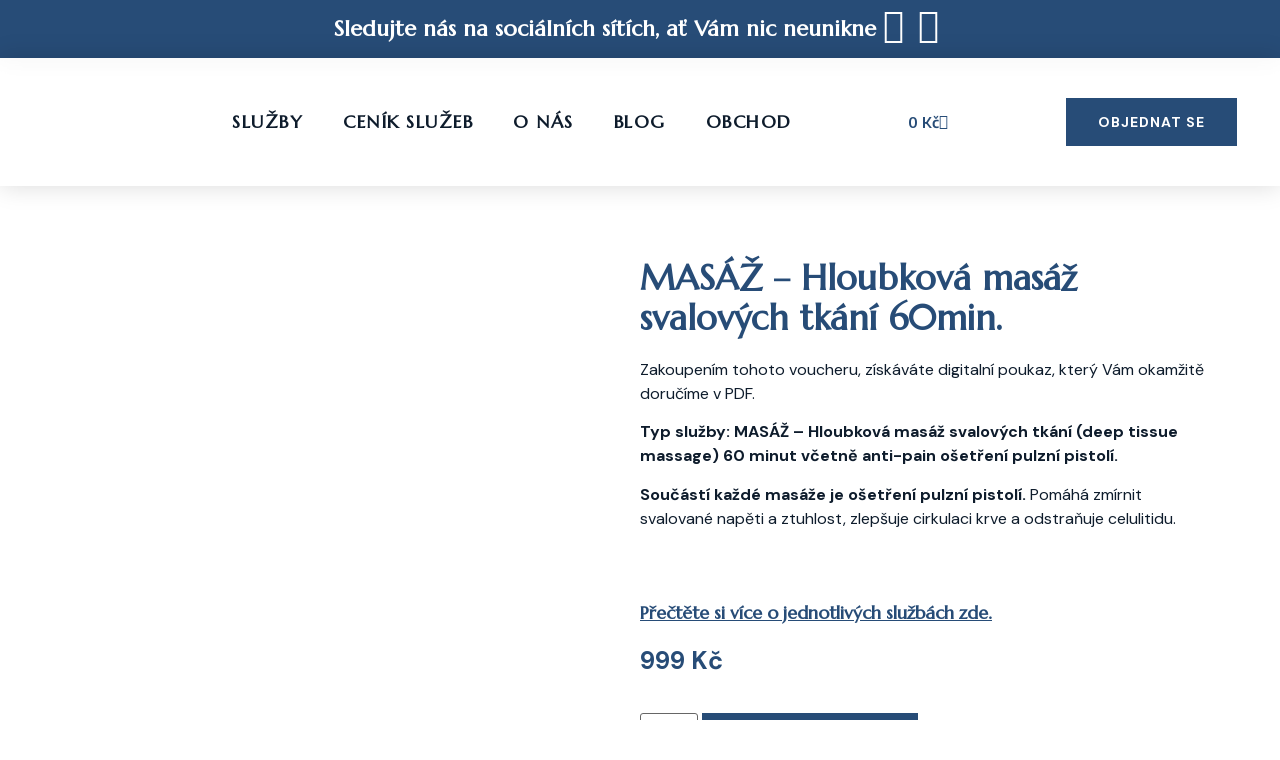

--- FILE ---
content_type: text/css
request_url: https://studio-harmony.eu/wp-content/uploads/elementor/css/post-1595.css?ver=1768475878
body_size: 1828
content:
.elementor-1595 .elementor-element.elementor-element-a4a5e70{--display:flex;--flex-direction:row;--container-widget-width:calc( ( 1 - var( --container-widget-flex-grow ) ) * 100% );--container-widget-height:100%;--container-widget-flex-grow:1;--container-widget-align-self:stretch;--flex-wrap-mobile:wrap;--justify-content:center;--align-items:center;--gap:0px 20px;--row-gap:0px;--column-gap:20px;box-shadow:0px 0px 24px 0px rgba(0,0,0,0.15);--margin-top:0px;--margin-bottom:0px;--margin-left:0px;--margin-right:0px;--padding-top:8px;--padding-bottom:8px;--padding-left:0px;--padding-right:0px;--z-index:1;}.elementor-1595 .elementor-element.elementor-element-a4a5e70:not(.elementor-motion-effects-element-type-background), .elementor-1595 .elementor-element.elementor-element-a4a5e70 > .elementor-motion-effects-container > .elementor-motion-effects-layer{background-color:var( --e-global-color-ba0f535 );}.elementor-widget-icon.elementor-view-stacked .elementor-icon{background-color:var( --e-global-color-primary );}.elementor-widget-icon.elementor-view-framed .elementor-icon, .elementor-widget-icon.elementor-view-default .elementor-icon{color:var( --e-global-color-primary );border-color:var( --e-global-color-primary );}.elementor-widget-icon.elementor-view-framed .elementor-icon, .elementor-widget-icon.elementor-view-default .elementor-icon svg{fill:var( --e-global-color-primary );}.elementor-1595 .elementor-element.elementor-element-9b39b64.elementor-element{--order:99999 /* order end hack */;}.elementor-1595 .elementor-element.elementor-element-9b39b64 .elementor-icon-wrapper{text-align:center;}.elementor-1595 .elementor-element.elementor-element-9b39b64.elementor-view-stacked .elementor-icon{background-color:var( --e-global-color-f011e2e );}.elementor-1595 .elementor-element.elementor-element-9b39b64.elementor-view-framed .elementor-icon, .elementor-1595 .elementor-element.elementor-element-9b39b64.elementor-view-default .elementor-icon{color:var( --e-global-color-f011e2e );border-color:var( --e-global-color-f011e2e );}.elementor-1595 .elementor-element.elementor-element-9b39b64.elementor-view-framed .elementor-icon, .elementor-1595 .elementor-element.elementor-element-9b39b64.elementor-view-default .elementor-icon svg{fill:var( --e-global-color-f011e2e );}.elementor-1595 .elementor-element.elementor-element-9b39b64 .elementor-icon{font-size:35px;}.elementor-1595 .elementor-element.elementor-element-9b39b64 .elementor-icon svg{height:35px;}.elementor-1595 .elementor-element.elementor-element-40e9ac9.elementor-element{--order:99999 /* order end hack */;}.elementor-1595 .elementor-element.elementor-element-40e9ac9 .elementor-icon-wrapper{text-align:center;}.elementor-1595 .elementor-element.elementor-element-40e9ac9.elementor-view-stacked .elementor-icon{background-color:var( --e-global-color-f011e2e );}.elementor-1595 .elementor-element.elementor-element-40e9ac9.elementor-view-framed .elementor-icon, .elementor-1595 .elementor-element.elementor-element-40e9ac9.elementor-view-default .elementor-icon{color:var( --e-global-color-f011e2e );border-color:var( --e-global-color-f011e2e );}.elementor-1595 .elementor-element.elementor-element-40e9ac9.elementor-view-framed .elementor-icon, .elementor-1595 .elementor-element.elementor-element-40e9ac9.elementor-view-default .elementor-icon svg{fill:var( --e-global-color-f011e2e );}.elementor-1595 .elementor-element.elementor-element-40e9ac9 .elementor-icon{font-size:35px;}.elementor-1595 .elementor-element.elementor-element-40e9ac9 .elementor-icon svg{height:35px;}.elementor-widget-heading .elementor-heading-title{font-family:var( --e-global-typography-primary-font-family ), Sans-serif;font-weight:var( --e-global-typography-primary-font-weight );color:var( --e-global-color-primary );}.elementor-1595 .elementor-element.elementor-element-8d2a2fe .elementor-heading-title{font-family:"Marcellus", Sans-serif;font-size:22px;font-weight:600;color:var( --e-global-color-f011e2e );}.elementor-1595 .elementor-element.elementor-element-ad72300{--display:flex;--flex-direction:row;--container-widget-width:calc( ( 1 - var( --container-widget-flex-grow ) ) * 100% );--container-widget-height:100%;--container-widget-flex-grow:1;--container-widget-align-self:stretch;--flex-wrap-mobile:wrap;--align-items:center;--gap:0px 0px;--row-gap:0px;--column-gap:0px;box-shadow:0px 0px 24px 0px rgba(0,0,0,0.15);--padding-top:8px;--padding-bottom:8px;--padding-left:0px;--padding-right:0px;--z-index:1;}.elementor-1595 .elementor-element.elementor-element-ad72300:not(.elementor-motion-effects-element-type-background), .elementor-1595 .elementor-element.elementor-element-ad72300 > .elementor-motion-effects-container > .elementor-motion-effects-layer{background-color:#FFFFFFAB;}.elementor-1595 .elementor-element.elementor-element-e0b6b5a{--display:flex;}.elementor-widget-image .widget-image-caption{color:var( --e-global-color-text );font-family:var( --e-global-typography-text-font-family ), Sans-serif;font-weight:var( --e-global-typography-text-font-weight );}.elementor-1595 .elementor-element.elementor-element-1557f8b img{max-width:125px;}.elementor-1595 .elementor-element.elementor-element-91f4bcc{--display:flex;}.elementor-widget-nav-menu .elementor-nav-menu .elementor-item{font-family:var( --e-global-typography-primary-font-family ), Sans-serif;font-weight:var( --e-global-typography-primary-font-weight );}.elementor-widget-nav-menu .elementor-nav-menu--main .elementor-item{color:var( --e-global-color-text );fill:var( --e-global-color-text );}.elementor-widget-nav-menu .elementor-nav-menu--main .elementor-item:hover,
					.elementor-widget-nav-menu .elementor-nav-menu--main .elementor-item.elementor-item-active,
					.elementor-widget-nav-menu .elementor-nav-menu--main .elementor-item.highlighted,
					.elementor-widget-nav-menu .elementor-nav-menu--main .elementor-item:focus{color:var( --e-global-color-accent );fill:var( --e-global-color-accent );}.elementor-widget-nav-menu .elementor-nav-menu--main:not(.e--pointer-framed) .elementor-item:before,
					.elementor-widget-nav-menu .elementor-nav-menu--main:not(.e--pointer-framed) .elementor-item:after{background-color:var( --e-global-color-accent );}.elementor-widget-nav-menu .e--pointer-framed .elementor-item:before,
					.elementor-widget-nav-menu .e--pointer-framed .elementor-item:after{border-color:var( --e-global-color-accent );}.elementor-widget-nav-menu{--e-nav-menu-divider-color:var( --e-global-color-text );}.elementor-widget-nav-menu .elementor-nav-menu--dropdown .elementor-item, .elementor-widget-nav-menu .elementor-nav-menu--dropdown  .elementor-sub-item{font-family:var( --e-global-typography-accent-font-family ), Sans-serif;font-weight:var( --e-global-typography-accent-font-weight );}.elementor-1595 .elementor-element.elementor-element-a087c24 .elementor-menu-toggle{margin-left:auto;background-color:rgba(0,0,0,0);border-width:0px;border-radius:0px;}.elementor-1595 .elementor-element.elementor-element-a087c24 .elementor-nav-menu .elementor-item{font-family:"Marcellus", Sans-serif;font-size:18px;font-weight:600;text-transform:uppercase;letter-spacing:1.5px;}.elementor-1595 .elementor-element.elementor-element-a087c24 .elementor-nav-menu--main .elementor-item{color:var( --e-global-color-da31517 );fill:var( --e-global-color-da31517 );padding-top:36px;padding-bottom:36px;}.elementor-1595 .elementor-element.elementor-element-a087c24 .elementor-nav-menu--main .elementor-item:hover,
					.elementor-1595 .elementor-element.elementor-element-a087c24 .elementor-nav-menu--main .elementor-item.elementor-item-active,
					.elementor-1595 .elementor-element.elementor-element-a087c24 .elementor-nav-menu--main .elementor-item.highlighted,
					.elementor-1595 .elementor-element.elementor-element-a087c24 .elementor-nav-menu--main .elementor-item:focus{color:var( --e-global-color-ba0f535 );fill:var( --e-global-color-ba0f535 );}.elementor-1595 .elementor-element.elementor-element-a087c24 .elementor-nav-menu--main:not(.e--pointer-framed) .elementor-item:before,
					.elementor-1595 .elementor-element.elementor-element-a087c24 .elementor-nav-menu--main:not(.e--pointer-framed) .elementor-item:after{background-color:#FFFFFF00;}.elementor-1595 .elementor-element.elementor-element-a087c24 .e--pointer-framed .elementor-item:before,
					.elementor-1595 .elementor-element.elementor-element-a087c24 .e--pointer-framed .elementor-item:after{border-color:#FFFFFF00;}.elementor-1595 .elementor-element.elementor-element-a087c24 .e--pointer-framed .elementor-item:before{border-width:0px;}.elementor-1595 .elementor-element.elementor-element-a087c24 .e--pointer-framed.e--animation-draw .elementor-item:before{border-width:0 0 0px 0px;}.elementor-1595 .elementor-element.elementor-element-a087c24 .e--pointer-framed.e--animation-draw .elementor-item:after{border-width:0px 0px 0 0;}.elementor-1595 .elementor-element.elementor-element-a087c24 .e--pointer-framed.e--animation-corners .elementor-item:before{border-width:0px 0 0 0px;}.elementor-1595 .elementor-element.elementor-element-a087c24 .e--pointer-framed.e--animation-corners .elementor-item:after{border-width:0 0px 0px 0;}.elementor-1595 .elementor-element.elementor-element-a087c24 .e--pointer-underline .elementor-item:after,
					 .elementor-1595 .elementor-element.elementor-element-a087c24 .e--pointer-overline .elementor-item:before,
					 .elementor-1595 .elementor-element.elementor-element-a087c24 .e--pointer-double-line .elementor-item:before,
					 .elementor-1595 .elementor-element.elementor-element-a087c24 .e--pointer-double-line .elementor-item:after{height:0px;}.elementor-1595 .elementor-element.elementor-element-a087c24{--e-nav-menu-horizontal-menu-item-margin:calc( 0px / 2 );--nav-menu-icon-size:30px;}.elementor-1595 .elementor-element.elementor-element-a087c24 .elementor-nav-menu--main:not(.elementor-nav-menu--layout-horizontal) .elementor-nav-menu > li:not(:last-child){margin-bottom:0px;}.elementor-1595 .elementor-element.elementor-element-a087c24 .elementor-nav-menu--dropdown a, .elementor-1595 .elementor-element.elementor-element-a087c24 .elementor-menu-toggle{color:var( --e-global-color-ba0f535 );fill:var( --e-global-color-ba0f535 );}.elementor-1595 .elementor-element.elementor-element-a087c24 .elementor-nav-menu--dropdown{background-color:#FFFFFF;}.elementor-1595 .elementor-element.elementor-element-a087c24 .elementor-nav-menu--dropdown a:hover,
					.elementor-1595 .elementor-element.elementor-element-a087c24 .elementor-nav-menu--dropdown a:focus,
					.elementor-1595 .elementor-element.elementor-element-a087c24 .elementor-nav-menu--dropdown a.elementor-item-active,
					.elementor-1595 .elementor-element.elementor-element-a087c24 .elementor-nav-menu--dropdown a.highlighted,
					.elementor-1595 .elementor-element.elementor-element-a087c24 .elementor-menu-toggle:hover,
					.elementor-1595 .elementor-element.elementor-element-a087c24 .elementor-menu-toggle:focus{color:var( --e-global-color-ba0f535 );}.elementor-1595 .elementor-element.elementor-element-a087c24 .elementor-nav-menu--dropdown a:hover,
					.elementor-1595 .elementor-element.elementor-element-a087c24 .elementor-nav-menu--dropdown a:focus,
					.elementor-1595 .elementor-element.elementor-element-a087c24 .elementor-nav-menu--dropdown a.elementor-item-active,
					.elementor-1595 .elementor-element.elementor-element-a087c24 .elementor-nav-menu--dropdown a.highlighted{background-color:#FFFFFF00;}.elementor-1595 .elementor-element.elementor-element-a087c24 .elementor-nav-menu--dropdown .elementor-item, .elementor-1595 .elementor-element.elementor-element-a087c24 .elementor-nav-menu--dropdown  .elementor-sub-item{font-family:"Marcellus", Sans-serif;font-size:18px;font-weight:400;text-transform:uppercase;letter-spacing:1px;}.elementor-1595 .elementor-element.elementor-element-a087c24 div.elementor-menu-toggle{color:var( --e-global-color-da31517 );}.elementor-1595 .elementor-element.elementor-element-a087c24 div.elementor-menu-toggle svg{fill:var( --e-global-color-da31517 );}.elementor-1595 .elementor-element.elementor-element-a087c24 div.elementor-menu-toggle:hover, .elementor-1595 .elementor-element.elementor-element-a087c24 div.elementor-menu-toggle:focus{color:#6096BA;}.elementor-1595 .elementor-element.elementor-element-a087c24 div.elementor-menu-toggle:hover svg, .elementor-1595 .elementor-element.elementor-element-a087c24 div.elementor-menu-toggle:focus svg{fill:#6096BA;}.elementor-1595 .elementor-element.elementor-element-912dd54{--display:flex;}.elementor-widget-woocommerce-menu-cart .elementor-menu-cart__toggle .elementor-button{font-family:var( --e-global-typography-primary-font-family ), Sans-serif;font-weight:var( --e-global-typography-primary-font-weight );}.elementor-widget-woocommerce-menu-cart .elementor-menu-cart__product-name a{font-family:var( --e-global-typography-primary-font-family ), Sans-serif;font-weight:var( --e-global-typography-primary-font-weight );}.elementor-widget-woocommerce-menu-cart .elementor-menu-cart__product-price{font-family:var( --e-global-typography-primary-font-family ), Sans-serif;font-weight:var( --e-global-typography-primary-font-weight );}.elementor-widget-woocommerce-menu-cart .elementor-menu-cart__footer-buttons .elementor-button{font-family:var( --e-global-typography-primary-font-family ), Sans-serif;font-weight:var( --e-global-typography-primary-font-weight );}.elementor-widget-woocommerce-menu-cart .elementor-menu-cart__footer-buttons a.elementor-button--view-cart{font-family:var( --e-global-typography-primary-font-family ), Sans-serif;font-weight:var( --e-global-typography-primary-font-weight );}.elementor-widget-woocommerce-menu-cart .elementor-menu-cart__footer-buttons a.elementor-button--checkout{font-family:var( --e-global-typography-primary-font-family ), Sans-serif;font-weight:var( --e-global-typography-primary-font-weight );}.elementor-widget-woocommerce-menu-cart .woocommerce-mini-cart__empty-message{font-family:var( --e-global-typography-primary-font-family ), Sans-serif;font-weight:var( --e-global-typography-primary-font-weight );}.elementor-1595 .elementor-element.elementor-element-248abc2{--main-alignment:center;--mini-cart-spacing:20px;--divider-style:solid;--subtotal-divider-style:solid;--elementor-remove-from-cart-button:none;--remove-from-cart-button:block;--toggle-button-text-color:#274C77;--toggle-button-icon-color:#274C77;--toggle-button-border-color:#FFFFFF;--toggle-button-hover-text-color:#6096BA;--toggle-button-icon-hover-color:#6096BA;--toggle-button-hover-border-color:#FFFFFF;--cart-border-style:none;--menu-cart-subtotal-color:#274C77;--cart-footer-layout:1fr 1fr;--products-max-height-sidecart:calc(100vh - 240px);--products-max-height-minicart:calc(100vh - 385px);--view-cart-button-background-color:#274C77;--view-cart-button-hover-background-color:#6096BA;--checkout-button-background-color:#274C77;--checkout-button-hover-background-color:#6096BA;}.elementor-1595 .elementor-element.elementor-element-248abc2 .elementor-menu-cart__toggle .elementor-button{font-family:"Encode Sans", Sans-serif;font-weight:600;}.elementor-1595 .elementor-element.elementor-element-248abc2 .elementor-menu-cart__subtotal{font-family:"Encode Sans", Sans-serif;font-weight:500;}.elementor-1595 .elementor-element.elementor-element-248abc2 .widget_shopping_cart_content{--subtotal-divider-left-width:0;--subtotal-divider-right-width:0;--subtotal-divider-color:#274C77;}.elementor-1595 .elementor-element.elementor-element-248abc2 .elementor-menu-cart__product-name a{font-family:"Encode Sans", Sans-serif;font-weight:600;color:#274C77;}.elementor-1595 .elementor-element.elementor-element-248abc2 .elementor-menu-cart__footer-buttons .elementor-button{font-family:"Encode Sans", Sans-serif;font-size:15px;font-weight:600;}.elementor-1595 .elementor-element.elementor-element-248abc2 .elementor-menu-cart__footer-buttons a.elementor-button--view-cart{font-family:"Encode Sans", Sans-serif;font-weight:600;}.elementor-1595 .elementor-element.elementor-element-248abc2 .elementor-menu-cart__footer-buttons a.elementor-button--checkout{font-family:"Encode Sans", Sans-serif;font-weight:600;}.elementor-1595 .elementor-element.elementor-element-e69448a{--display:flex;}.elementor-widget-button .elementor-button{background-color:var( --e-global-color-accent );font-family:var( --e-global-typography-accent-font-family ), Sans-serif;font-weight:var( --e-global-typography-accent-font-weight );}.elementor-1595 .elementor-element.elementor-element-aefb7ad .elementor-button{background-color:#274C77;font-family:"DM Sans", Sans-serif;font-size:14px;font-weight:700;letter-spacing:1px;border-style:solid;border-width:2px 2px 2px 2px;border-color:#02010100;border-radius:0px 0px 0px 0px;padding:15px 30px 15px 30px;}.elementor-1595 .elementor-element.elementor-element-aefb7ad .elementor-button:hover, .elementor-1595 .elementor-element.elementor-element-aefb7ad .elementor-button:focus{background-color:#FFFFFF00;color:var( --e-global-color-ba0f535 );border-color:var( --e-global-color-ba0f535 );}.elementor-1595 .elementor-element.elementor-element-aefb7ad .elementor-button:hover svg, .elementor-1595 .elementor-element.elementor-element-aefb7ad .elementor-button:focus svg{fill:var( --e-global-color-ba0f535 );}.elementor-1595:not(.elementor-motion-effects-element-type-background), .elementor-1595 > .elementor-motion-effects-container > .elementor-motion-effects-layer{background-color:#A8A8A8;}.elementor-theme-builder-content-area{height:400px;}.elementor-location-header:before, .elementor-location-footer:before{content:"";display:table;clear:both;}@media(max-width:1024px){.elementor-1595 .elementor-element.elementor-element-a4a5e70{--padding-top:20px;--padding-bottom:20px;--padding-left:20px;--padding-right:20px;}.elementor-1595 .elementor-element.elementor-element-ad72300{--padding-top:20px;--padding-bottom:20px;--padding-left:20px;--padding-right:20px;}.elementor-1595 .elementor-element.elementor-element-a087c24 .elementor-nav-menu .elementor-item{font-size:13px;}.elementor-1595 .elementor-element.elementor-element-a087c24 .elementor-nav-menu--main .elementor-item{padding-left:14px;padding-right:14px;}.elementor-1595 .elementor-element.elementor-element-a087c24{--e-nav-menu-horizontal-menu-item-margin:calc( 0px / 2 );}.elementor-1595 .elementor-element.elementor-element-a087c24 .elementor-nav-menu--main:not(.elementor-nav-menu--layout-horizontal) .elementor-nav-menu > li:not(:last-child){margin-bottom:0px;}}@media(max-width:767px){.elementor-1595 .elementor-element.elementor-element-a4a5e70{--padding-top:20px;--padding-bottom:20px;--padding-left:20px;--padding-right:20px;}.elementor-1595 .elementor-element.elementor-element-ad72300{--padding-top:20px;--padding-bottom:20px;--padding-left:20px;--padding-right:20px;}.elementor-1595 .elementor-element.elementor-element-e0b6b5a{--width:50%;--margin-top:0px;--margin-bottom:0px;--margin-left:0px;--margin-right:0px;}.elementor-1595 .elementor-element.elementor-element-1557f8b img{max-width:85px;}.elementor-1595 .elementor-element.elementor-element-91f4bcc{--width:50%;--margin-top:0px;--margin-bottom:0px;--margin-left:0px;--margin-right:0px;}.elementor-1595 .elementor-element.elementor-element-a087c24 .elementor-nav-menu--dropdown a{padding-left:0px;padding-right:0px;padding-top:16px;padding-bottom:16px;}.elementor-1595 .elementor-element.elementor-element-a087c24 .elementor-nav-menu--main > .elementor-nav-menu > li > .elementor-nav-menu--dropdown, .elementor-1595 .elementor-element.elementor-element-a087c24 .elementor-nav-menu__container.elementor-nav-menu--dropdown{margin-top:40px !important;}.elementor-1595 .elementor-element.elementor-element-912dd54{--margin-top:10px;--margin-bottom:10px;--margin-left:10px;--margin-right:10px;}.elementor-1595 .elementor-element.elementor-element-248abc2 > .elementor-widget-container{margin:0px 0px 0px 0px;padding:0px 0px 0px 0px;}.elementor-1595 .elementor-element.elementor-element-248abc2{--main-alignment:center;}.elementor-1595 .elementor-element.elementor-element-248abc2.elementor-menu-cart--cart-type-mini-cart .elementor-menu-cart__container{left:50%;right:auto;transform:translateX(-50%);}.elementor-1595 .elementor-element.elementor-element-e69448a{--width:50%;}}@media(min-width:768px){.elementor-1595 .elementor-element.elementor-element-a4a5e70{--content-width:1400px;}.elementor-1595 .elementor-element.elementor-element-ad72300{--content-width:1400px;}.elementor-1595 .elementor-element.elementor-element-e0b6b5a{--width:15%;}.elementor-1595 .elementor-element.elementor-element-91f4bcc{--width:50%;}.elementor-1595 .elementor-element.elementor-element-912dd54{--width:14.978%;}.elementor-1595 .elementor-element.elementor-element-e69448a{--width:20%;}}@media(max-width:1024px) and (min-width:768px){.elementor-1595 .elementor-element.elementor-element-e0b6b5a{--width:20%;}.elementor-1595 .elementor-element.elementor-element-91f4bcc{--width:60%;}.elementor-1595 .elementor-element.elementor-element-e69448a{--width:20%;}}

--- FILE ---
content_type: text/css
request_url: https://studio-harmony.eu/wp-content/uploads/elementor/css/post-1724.css?ver=1768190437
body_size: 708
content:
.elementor-1724 .elementor-element.elementor-element-39860ffa:not(.elementor-motion-effects-element-type-background), .elementor-1724 .elementor-element.elementor-element-39860ffa > .elementor-motion-effects-container > .elementor-motion-effects-layer{background-color:var( --e-global-color-4a8dcc6 );}.elementor-1724 .elementor-element.elementor-element-39860ffa{transition:background 0.3s, border 0.3s, border-radius 0.3s, box-shadow 0.3s;padding:25px 0px 25px 0px;}.elementor-1724 .elementor-element.elementor-element-39860ffa > .elementor-background-overlay{transition:background 0.3s, border-radius 0.3s, opacity 0.3s;}.elementor-widget-heading .elementor-heading-title{font-family:var( --e-global-typography-primary-font-family ), Sans-serif;font-weight:var( --e-global-typography-primary-font-weight );color:var( --e-global-color-primary );}.elementor-1724 .elementor-element.elementor-element-5ec2b180 .elementor-heading-title{font-family:"Marcellus", Sans-serif;font-size:18px;font-weight:600;letter-spacing:1px;color:var( --e-global-color-da31517 );}.elementor-widget-icon-list .elementor-icon-list-item:not(:last-child):after{border-color:var( --e-global-color-text );}.elementor-widget-icon-list .elementor-icon-list-icon i{color:var( --e-global-color-primary );}.elementor-widget-icon-list .elementor-icon-list-icon svg{fill:var( --e-global-color-primary );}.elementor-widget-icon-list .elementor-icon-list-item > .elementor-icon-list-text, .elementor-widget-icon-list .elementor-icon-list-item > a{font-family:var( --e-global-typography-text-font-family ), Sans-serif;font-weight:var( --e-global-typography-text-font-weight );}.elementor-widget-icon-list .elementor-icon-list-text{color:var( --e-global-color-secondary );}.elementor-1724 .elementor-element.elementor-element-fe474e6 > .elementor-widget-container{margin:0px -1px 0px 0px;padding:0px 7px 0px 0px;}.elementor-1724 .elementor-element.elementor-element-fe474e6 .elementor-icon-list-items:not(.elementor-inline-items) .elementor-icon-list-item:not(:last-child){padding-block-end:calc(20px/2);}.elementor-1724 .elementor-element.elementor-element-fe474e6 .elementor-icon-list-items:not(.elementor-inline-items) .elementor-icon-list-item:not(:first-child){margin-block-start:calc(20px/2);}.elementor-1724 .elementor-element.elementor-element-fe474e6 .elementor-icon-list-items.elementor-inline-items .elementor-icon-list-item{margin-inline:calc(20px/2);}.elementor-1724 .elementor-element.elementor-element-fe474e6 .elementor-icon-list-items.elementor-inline-items{margin-inline:calc(-20px/2);}.elementor-1724 .elementor-element.elementor-element-fe474e6 .elementor-icon-list-items.elementor-inline-items .elementor-icon-list-item:after{inset-inline-end:calc(-20px/2);}.elementor-1724 .elementor-element.elementor-element-fe474e6 .elementor-icon-list-icon i{color:#274C77;transition:color 0.3s;}.elementor-1724 .elementor-element.elementor-element-fe474e6 .elementor-icon-list-icon svg{fill:#274C77;transition:fill 0.3s;}.elementor-1724 .elementor-element.elementor-element-fe474e6{--e-icon-list-icon-size:18px;--icon-vertical-offset:0px;}.elementor-1724 .elementor-element.elementor-element-fe474e6 .elementor-icon-list-icon{padding-inline-end:5px;}.elementor-1724 .elementor-element.elementor-element-fe474e6 .elementor-icon-list-item > .elementor-icon-list-text, .elementor-1724 .elementor-element.elementor-element-fe474e6 .elementor-icon-list-item > a{font-family:"DM Sans", Sans-serif;font-size:16px;font-weight:500;line-height:1.5em;letter-spacing:1px;}.elementor-1724 .elementor-element.elementor-element-fe474e6 .elementor-icon-list-text{color:#4C4C4C;transition:color 0.3s;}.elementor-1724 .elementor-element.elementor-element-6f606f64 .elementor-heading-title{font-family:"Marcellus", Sans-serif;font-size:18px;font-weight:600;color:var( --e-global-color-da31517 );}.elementor-1724 .elementor-element.elementor-element-eb99c16{text-align:left;}.elementor-1724 .elementor-element.elementor-element-eb99c16 .elementor-heading-title{font-family:"DM Sans", Sans-serif;font-size:14px;font-weight:400;text-decoration:underline;color:var( --e-global-color-da31517 );}.elementor-1724 .elementor-element.elementor-element-85843b2{text-align:left;}.elementor-1724 .elementor-element.elementor-element-85843b2 .elementor-heading-title{font-family:"DM Sans", Sans-serif;font-size:14px;font-weight:400;text-decoration:underline;color:var( --e-global-color-da31517 );}.elementor-1724 .elementor-element.elementor-element-46e2226{text-align:left;}.elementor-1724 .elementor-element.elementor-element-46e2226 .elementor-heading-title{font-family:"DM Sans", Sans-serif;font-size:14px;font-weight:400;color:var( --e-global-color-da31517 );}.elementor-1724 .elementor-element.elementor-element-99f4b3b{text-align:left;}.elementor-1724 .elementor-element.elementor-element-99f4b3b .elementor-heading-title{font-family:"DM Sans", Sans-serif;font-size:14px;font-weight:400;color:var( --e-global-color-da31517 );}.elementor-1724 .elementor-element.elementor-element-508f8af{text-align:left;}.elementor-1724 .elementor-element.elementor-element-508f8af .elementor-heading-title{font-family:"DM Sans", Sans-serif;font-size:14px;font-weight:400;color:var( --e-global-color-da31517 );}.elementor-1724 .elementor-element.elementor-element-50ba9422 > .elementor-element-populated{margin:0% 0% 0% 0%;--e-column-margin-right:0%;--e-column-margin-left:0%;}.elementor-1724 .elementor-element.elementor-element-50de1667 .elementor-heading-title{font-family:"Marcellus", Sans-serif;font-size:18px;font-weight:600;color:var( --e-global-color-da31517 );}.elementor-1724 .elementor-element.elementor-element-7b52fadb{--grid-template-columns:repeat(0, auto);--icon-size:15px;--grid-column-gap:15px;--grid-row-gap:0px;}.elementor-1724 .elementor-element.elementor-element-7b52fadb .elementor-widget-container{text-align:left;}.elementor-1724 .elementor-element.elementor-element-7b52fadb .elementor-social-icon{background-color:#ffffff;--icon-padding:1em;}.elementor-1724 .elementor-element.elementor-element-7b52fadb .elementor-social-icon i{color:#274C77;}.elementor-1724 .elementor-element.elementor-element-7b52fadb .elementor-social-icon svg{fill:#274C77;}.elementor-1724 .elementor-element.elementor-element-7861b2b{text-align:left;}.elementor-1724 .elementor-element.elementor-element-7861b2b .elementor-heading-title{font-family:"DM Sans", Sans-serif;font-size:14px;font-weight:400;text-decoration:underline;color:var( --e-global-color-da31517 );}.elementor-1724 .elementor-element.elementor-element-416b9a4 .elementor-heading-title{font-family:"Marcellus", Sans-serif;font-size:18px;font-weight:600;color:var( --e-global-color-da31517 );}.elementor-1724 .elementor-element.elementor-element-b8afbc1{text-align:left;}.elementor-1724 .elementor-element.elementor-element-b8afbc1 .elementor-heading-title{font-family:"DM Sans", Sans-serif;font-size:14px;font-weight:400;line-height:25px;color:var( --e-global-color-da31517 );}.elementor-widget-image .widget-image-caption{color:var( --e-global-color-text );font-family:var( --e-global-typography-text-font-family ), Sans-serif;font-weight:var( --e-global-typography-text-font-weight );}.elementor-theme-builder-content-area{height:400px;}.elementor-location-header:before, .elementor-location-footer:before{content:"";display:table;clear:both;}@media(max-width:1024px){.elementor-1724 .elementor-element.elementor-element-39860ffa{padding:30px 20px 30px 20px;}.elementor-1724 .elementor-element.elementor-element-50ba9422 > .elementor-element-populated{margin:0px 0px 0px 0px;--e-column-margin-right:0px;--e-column-margin-left:0px;}.elementor-1724 .elementor-element.elementor-element-7b52fadb .elementor-social-icon{--icon-padding:0.5em;}}@media(max-width:767px){.elementor-1724 .elementor-element.elementor-element-39860ffa{padding:30px 20px 30px 20px;}.elementor-1724 .elementor-element.elementor-element-5c16befb > .elementor-element-populated{padding:0px 0px 0px 0px;}.elementor-1724 .elementor-element.elementor-element-28c1b3eb{width:50%;}.elementor-1724 .elementor-element.elementor-element-11c7b20{width:50%;}.elementor-1724 .elementor-element.elementor-element-50ba9422 > .elementor-element-populated{margin:30px 0px 0px 0px;--e-column-margin-right:0px;--e-column-margin-left:0px;}}

--- FILE ---
content_type: text/css
request_url: https://studio-harmony.eu/wp-content/uploads/elementor/css/post-2505.css?ver=1768190818
body_size: 1201
content:
.elementor-2505 .elementor-element.elementor-element-0ed9627{margin-top:150px;margin-bottom:0px;}.elementor-2505 .elementor-element.elementor-element-f9901a1 > .elementor-widget-container{margin:0px 50px 50px 50px;}.woocommerce .elementor-2505 .elementor-element.elementor-element-f9901a1 .flex-viewport:not(:last-child){margin-bottom:0px;}.woocommerce .elementor-2505 .elementor-element.elementor-element-f9901a1 .flex-control-thumbs li{padding-right:calc(25px / 2);padding-left:calc(25px / 2);padding-bottom:25px;}.woocommerce .elementor-2505 .elementor-element.elementor-element-f9901a1 .flex-control-thumbs{margin-right:calc(-25px / 2);margin-left:calc(-25px / 2);}.elementor-2505 .elementor-element.elementor-element-8d68707 > .elementor-element-populated{margin:0px 0px 0px 0px;--e-column-margin-right:0px;--e-column-margin-left:0px;padding:50px 0px 0px 0px;}.elementor-widget-woocommerce-product-title .elementor-heading-title{font-family:var( --e-global-typography-primary-font-family ), Sans-serif;font-weight:var( --e-global-typography-primary-font-weight );color:var( --e-global-color-primary );}.elementor-2505 .elementor-element.elementor-element-83105de .elementor-heading-title{font-family:"Marcellus", Sans-serif;font-size:35px;font-weight:800;line-height:40px;color:#274C77;}.elementor-2505 .elementor-element.elementor-element-6827794{text-align:left;}.woocommerce .elementor-2505 .elementor-element.elementor-element-6827794 .woocommerce-product-details__short-description{color:var( --e-global-color-da31517 );font-family:"DM Sans", Sans-serif;font-size:16px;}.elementor-widget-heading .elementor-heading-title{font-family:var( --e-global-typography-primary-font-family ), Sans-serif;font-weight:var( --e-global-typography-primary-font-weight );color:var( --e-global-color-primary );}.elementor-2505 .elementor-element.elementor-element-cee0299 .elementor-heading-title{font-family:"Marcellus", Sans-serif;font-size:18px;font-weight:600;text-decoration:underline;color:var( --e-global-color-ba0f535 );}.woocommerce .elementor-widget-woocommerce-product-price .price{color:var( --e-global-color-primary );font-family:var( --e-global-typography-primary-font-family ), Sans-serif;font-weight:var( --e-global-typography-primary-font-weight );}.woocommerce .elementor-2505 .elementor-element.elementor-element-6f401b2 .price{color:#274C77;font-family:"DM Sans", Sans-serif;font-size:25px;font-weight:700;}.elementor-widget-woocommerce-product-add-to-cart .added_to_cart{font-family:var( --e-global-typography-accent-font-family ), Sans-serif;font-weight:var( --e-global-typography-accent-font-weight );}.elementor-2505 .elementor-element.elementor-element-f808487 .cart button, .elementor-2505 .elementor-element.elementor-element-f808487 .cart .button{font-family:"Encode Sans", Sans-serif;border-style:solid;border-width:2px 2px 2px 2px;border-radius:0px 0px 0px 0px;padding:20px 50px 20px 50px;color:#FFFFFF;background-color:#274C77;border-color:var( --e-global-color-ba0f535 );transition:all 0.2s;}.elementor-2505 .elementor-element.elementor-element-f808487 .cart button:hover, .elementor-2505 .elementor-element.elementor-element-f808487 .cart .button:hover{color:var( --e-global-color-ba0f535 );background-color:#FFFFFF00;border-color:var( --e-global-color-ba0f535 );}.elementor-2505 .elementor-element.elementor-element-f808487{--button-spacing:40px;}.elementor-2505 .elementor-element.elementor-element-f808487 .quantity .qty{transition:all 0.2s;}.elementor-2505 .elementor-element.elementor-element-e6a5119 .elementor-heading-title{font-family:"Marcellus", Sans-serif;font-size:25px;font-weight:700;color:#274C77;}.elementor-widget-woocommerce-product-content{color:var( --e-global-color-text );font-family:var( --e-global-typography-text-font-family ), Sans-serif;font-weight:var( --e-global-typography-text-font-weight );}.elementor-2505 .elementor-element.elementor-element-5b96dc5{text-align:justify;color:#000000;}.elementor-2505 .elementor-element.elementor-element-f055eb7{margin-top:0px;margin-bottom:100px;}.elementor-widget-woocommerce-product-related.elementor-wc-products ul.products li.product .woocommerce-loop-product__title{color:var( --e-global-color-primary );}.elementor-widget-woocommerce-product-related.elementor-wc-products ul.products li.product .woocommerce-loop-category__title{color:var( --e-global-color-primary );}.elementor-widget-woocommerce-product-related.elementor-wc-products ul.products li.product .woocommerce-loop-product__title, .elementor-widget-woocommerce-product-related.elementor-wc-products ul.products li.product .woocommerce-loop-category__title{font-family:var( --e-global-typography-primary-font-family ), Sans-serif;font-weight:var( --e-global-typography-primary-font-weight );}.woocommerce .elementor-widget-woocommerce-product-related.elementor-wc-products .products > h2{color:var( --e-global-color-primary );font-family:var( --e-global-typography-primary-font-family ), Sans-serif;font-weight:var( --e-global-typography-primary-font-weight );}.elementor-widget-woocommerce-product-related.elementor-wc-products ul.products li.product .price{color:var( --e-global-color-primary );font-family:var( --e-global-typography-primary-font-family ), Sans-serif;font-weight:var( --e-global-typography-primary-font-weight );}.elementor-widget-woocommerce-product-related.elementor-wc-products ul.products li.product .price ins{color:var( --e-global-color-primary );}.elementor-widget-woocommerce-product-related.elementor-wc-products ul.products li.product .price ins .amount{color:var( --e-global-color-primary );}.elementor-widget-woocommerce-product-related.elementor-wc-products ul.products li.product .price del{color:var( --e-global-color-primary );}.elementor-widget-woocommerce-product-related.elementor-wc-products ul.products li.product .price del .amount{color:var( --e-global-color-primary );}.elementor-widget-woocommerce-product-related.elementor-wc-products ul.products li.product .price del {font-family:var( --e-global-typography-primary-font-family ), Sans-serif;font-weight:var( --e-global-typography-primary-font-weight );}.elementor-widget-woocommerce-product-related.elementor-wc-products ul.products li.product .button{font-family:var( --e-global-typography-accent-font-family ), Sans-serif;font-weight:var( --e-global-typography-accent-font-weight );}.elementor-widget-woocommerce-product-related.elementor-wc-products .added_to_cart{font-family:var( --e-global-typography-accent-font-family ), Sans-serif;font-weight:var( --e-global-typography-accent-font-weight );}.elementor-2505 .elementor-element.elementor-element-fa04450.elementor-wc-products ul.products li.product{text-align:center;--button-align-display:flex;--button-align-direction:column;--button-align-justify:space-between;}.elementor-2505 .elementor-element.elementor-element-fa04450.elementor-wc-products  ul.products{grid-column-gap:20px;grid-row-gap:40px;}.elementor-2505 .elementor-element.elementor-element-fa04450.elementor-wc-products ul.products li.product .woocommerce-loop-product__title{color:#274C77;}.elementor-2505 .elementor-element.elementor-element-fa04450.elementor-wc-products ul.products li.product .woocommerce-loop-category__title{color:#274C77;}.elementor-2505 .elementor-element.elementor-element-fa04450.elementor-wc-products ul.products li.product .woocommerce-loop-product__title, .elementor-2505 .elementor-element.elementor-element-fa04450.elementor-wc-products ul.products li.product .woocommerce-loop-category__title{font-family:"Marcellus", Sans-serif;font-weight:600;}.woocommerce .elementor-2505 .elementor-element.elementor-element-fa04450.elementor-wc-products .products > h2{color:#274C77;font-family:"Marcellus", Sans-serif;font-size:25px;font-weight:700;}.elementor-2505 .elementor-element.elementor-element-fa04450.elementor-wc-products ul.products li.product .price{color:#6096BA;font-family:"Roboto", Sans-serif;font-size:19px;font-weight:600;}.elementor-2505 .elementor-element.elementor-element-fa04450.elementor-wc-products ul.products li.product .price ins{color:#6096BA;}.elementor-2505 .elementor-element.elementor-element-fa04450.elementor-wc-products ul.products li.product .price ins .amount{color:#6096BA;}.elementor-2505 .elementor-element.elementor-element-fa04450.elementor-wc-products ul.products li.product .price del{color:#6096BA;}.elementor-2505 .elementor-element.elementor-element-fa04450.elementor-wc-products ul.products li.product .price del .amount{color:#6096BA;}.elementor-2505 .elementor-element.elementor-element-fa04450.elementor-wc-products ul.products li.product .button{color:#FFFFFF;background-color:#274C77;border-radius:20px 20px 20px 20px;}.elementor-2505 .elementor-element.elementor-element-fa04450.elementor-wc-products ul.products li.product span.onsale{display:block;}.elementor-2505 .elementor-element.elementor-element-cb55524{margin-top:0px;margin-bottom:100px;}.elementor-2505 .elementor-element.elementor-element-913cfd6 .elementor-heading-title{font-family:"Marcellus", Sans-serif;font-size:25px;font-weight:700;color:#274C77;}.elementor-widget-posts .elementor-button{background-color:var( --e-global-color-accent );font-family:var( --e-global-typography-accent-font-family ), Sans-serif;font-weight:var( --e-global-typography-accent-font-weight );}.elementor-widget-posts .elementor-post__title, .elementor-widget-posts .elementor-post__title a{color:var( --e-global-color-secondary );font-family:var( --e-global-typography-primary-font-family ), Sans-serif;font-weight:var( --e-global-typography-primary-font-weight );}.elementor-widget-posts .elementor-post__meta-data{font-family:var( --e-global-typography-secondary-font-family ), Sans-serif;font-weight:var( --e-global-typography-secondary-font-weight );}.elementor-widget-posts .elementor-post__excerpt p{font-family:var( --e-global-typography-text-font-family ), Sans-serif;font-weight:var( --e-global-typography-text-font-weight );}.elementor-widget-posts .elementor-post__read-more{color:var( --e-global-color-accent );}.elementor-widget-posts a.elementor-post__read-more{font-family:var( --e-global-typography-accent-font-family ), Sans-serif;font-weight:var( --e-global-typography-accent-font-weight );}.elementor-widget-posts .elementor-post__card .elementor-post__badge{background-color:var( --e-global-color-accent );font-family:var( --e-global-typography-accent-font-family ), Sans-serif;font-weight:var( --e-global-typography-accent-font-weight );}.elementor-widget-posts .elementor-pagination{font-family:var( --e-global-typography-secondary-font-family ), Sans-serif;font-weight:var( --e-global-typography-secondary-font-weight );}.elementor-widget-posts .e-load-more-message{font-family:var( --e-global-typography-secondary-font-family ), Sans-serif;font-weight:var( --e-global-typography-secondary-font-weight );}.elementor-2505 .elementor-element.elementor-element-0d022b4{--item-display:flex;--read-more-alignment:1;--grid-row-gap:35px;--grid-column-gap:30px;}.elementor-2505 .elementor-element.elementor-element-0d022b4 > .elementor-widget-container{margin:0px 0px 0px 0px;}.elementor-2505 .elementor-element.elementor-element-0d022b4 .elementor-posts-container .elementor-post__thumbnail{padding-bottom:calc( 0.7 * 100% );}.elementor-2505 .elementor-element.elementor-element-0d022b4:after{content:"0.7";}.elementor-2505 .elementor-element.elementor-element-0d022b4 .elementor-post__thumbnail__link{width:100%;}.elementor-2505 .elementor-element.elementor-element-0d022b4 .elementor-post__meta-data span + span:before{content:"•";}.elementor-2505 .elementor-element.elementor-element-0d022b4 .elementor-post__card{background-color:var( --e-global-color-4a8dcc6 );border-width:0px;}.elementor-2505 .elementor-element.elementor-element-0d022b4 .elementor-post__text{margin-top:20px;}.elementor-2505 .elementor-element.elementor-element-0d022b4 .elementor-post__title, .elementor-2505 .elementor-element.elementor-element-0d022b4 .elementor-post__title a{color:var( --e-global-color-ba0f535 );font-family:"Marcellus", Sans-serif;font-size:22px;font-weight:600;letter-spacing:1px;}.elementor-2505 .elementor-element.elementor-element-0d022b4 .elementor-post__meta-data{color:var( --e-global-color-da31517 );}.elementor-2505 .elementor-element.elementor-element-0d022b4 .elementor-post__excerpt p{color:var( --e-global-color-da31517 );font-family:"DM Sans", Sans-serif;font-size:14px;font-weight:400;}.elementor-2505 .elementor-element.elementor-element-0d022b4 .elementor-post__read-more{color:var( --e-global-color-ba0f535 );}.elementor-2505 .elementor-element.elementor-element-0d022b4 a.elementor-post__read-more{font-family:"DM Sans", Sans-serif;font-size:12px;font-weight:500;}.elementor-2505 .elementor-element.elementor-element-0d022b4 .elementor-pagination{text-align:center;margin-top:25px;}.elementor-2505 .elementor-element.elementor-element-0d022b4 .elementor-pagination .page-numbers:not(.dots){color:var( --e-global-color-ba0f535 );}body:not(.rtl) .elementor-2505 .elementor-element.elementor-element-0d022b4 .elementor-pagination .page-numbers:not(:first-child){margin-left:calc( 20px/2 );}body:not(.rtl) .elementor-2505 .elementor-element.elementor-element-0d022b4 .elementor-pagination .page-numbers:not(:last-child){margin-right:calc( 20px/2 );}body.rtl .elementor-2505 .elementor-element.elementor-element-0d022b4 .elementor-pagination .page-numbers:not(:first-child){margin-right:calc( 20px/2 );}body.rtl .elementor-2505 .elementor-element.elementor-element-0d022b4 .elementor-pagination .page-numbers:not(:last-child){margin-left:calc( 20px/2 );}@media(max-width:1024px){.elementor-2505 .elementor-element.elementor-element-0ed9627{margin-top:250px;margin-bottom:0px;}.elementor-2505 .elementor-element.elementor-element-fa04450.elementor-wc-products  ul.products{grid-column-gap:20px;grid-row-gap:40px;}}@media(max-width:767px){.elementor-2505 .elementor-element.elementor-element-0ed9627{margin-top:100px;margin-bottom:0px;}.elementor-2505 .elementor-element.elementor-element-83105de .elementor-heading-title{font-size:30px;line-height:1.5em;}.elementor-2505 .elementor-element.elementor-element-01179a1{margin-top:80px;margin-bottom:80px;}.elementor-2505 .elementor-element.elementor-element-fa04450.elementor-wc-products  ul.products{grid-column-gap:20px;grid-row-gap:40px;}.elementor-2505 .elementor-element.elementor-element-0d022b4 .elementor-posts-container .elementor-post__thumbnail{padding-bottom:calc( 0.5 * 100% );}.elementor-2505 .elementor-element.elementor-element-0d022b4:after{content:"0.5";}.elementor-2505 .elementor-element.elementor-element-0d022b4 .elementor-post__thumbnail__link{width:100%;}}